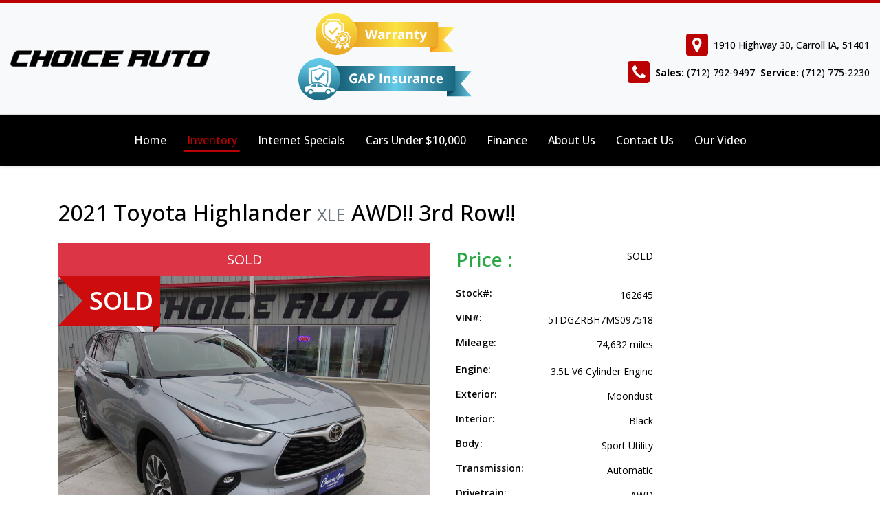

--- FILE ---
content_type: text/html;charset=UTF-8
request_url: https://www.choiceauto.biz/used-2021-toyota-highlander-xle-v5970098.html
body_size: 17987
content:

<!DOCTYPE html>
<html lang="en">
  <head>
    <meta charset="utf-8" />
    <meta name="viewport" content="width=device-width">
    <title>2021 Toyota Highlander XLE - Stock # 162645  - Carroll, IA 51401</title>
    <meta name="Keywords" content="used, pre-owned, car, truck, suvs, vehicles, Choice Auto Armstrong Iowa Northern Iowa 4-wheel drive, auto classifieds, auto dealers, auto sales, auto shopping" />
    <meta name="description" content="2021 Toyota Highlander XLE Stock # 162645 AWD!! 3rd Row!! - Engine: 3.5L V6 Cylinder Engine - Color : Other - Transmission: Automatic" />
    <meta name="verify-v1" content="rbqEgaO+4bKp6kYOLLfFywMq0Kn7tgnDX3Vh0uSIWvA=" />
    <meta name="msvalidate.01" content="FAEA4416AEBAF85C8809E600A5FD2BA6" />
    <meta name="google-site-verification" content="PbOSM__KAyzkAkhhX1bNWP_VFuS6gUo0UHbGxfeFABU" />

    <meta property="og:title" content="2021 Toyota Highlander XLE - Stock # 162645  - Carroll, IA 51401" />
    <meta property="og:description" content="2021 Toyota Highlander XLE Stock # 162645 AWD!! 3rd Row!! - Engine: 3.5L V6 Cylinder Engine - Color : Other - Transmission: Automatic" />
    <meta property="og:type" content="Website" />
    <meta property="og:image" content="https://www.choiceauto.biz/images/logo.png" />
    <meta property="og:site_name" content="Choice Auto" />
    <meta property="og:url" content="https://www.choiceauto.biz/" />
    <meta property="og:locale" content="en_US" />

    <link rel="shortcut icon" href="/images/favicon.ico">
    <!-- Resources -->
    <link rel="stylesheet" href="//stackpath.bootstrapcdn.com/bootstrap/4.3.1/css/bootstrap.min.css" integrity="sha384-ggOyR0iXCbMQv3Xipma34MD+dH/1fQ784/j6cY/iJTQUOhcWr7x9JvoRxT2MZw1T" crossorigin="anonymous">
    <script src="//cdnjs.cloudflare.com/ajax/libs/jquery/2.1.4/jquery.min.js" type="text/javascript"></script>

    <link href="/css-2025/main.css?key=202512201010PM" rel="stylesheet">

    <script>
      (function(i,s,o,g,r,a,m){i['GoogleAnalyticsObject']=r;i[r]=i[r]||function(){
        (i[r].q=i[r].q||[]).push(arguments)},i[r].l=1*new Date();a=s.createElement(o),
        m=s.getElementsByTagName(o)[0];a.async=1;a.src=g;m.parentNode.insertBefore(a,m)
                              })(window,document,'script','//www.google-analytics.com/analytics.js','ga');
      ga('create', 'UA-19627811-1', 'choiceauto.biz');
      ga('send', 'pageview');
    </script>

    <!-- Google tag 4 (gtag.js) -->
    <script async src="https://www.googletagmanager.com/gtag/js?id=G-MJ5KBEMJXR"></script>
    <script>
      window.dataLayer = window.dataLayer || [];
      function gtag(){dataLayer.push(arguments);}
      gtag('js', new Date());

      gtag('config', 'G-MJ5KBEMJXR');
    </script>

    <!--Snowplow Pixel Code-->
    <script>
      ;(function(p,l,o,w,i,n,g){
        if(!p[i]){
          p.GlobalSnowplowNamespace=p.GlobalSnowplowNamespace||[];
          p.GlobalSnowplowNamespace.push(i);
          p[i]=function(){
            (p[i].q=p[i].q||[]).push(arguments)
          };
          p[i].q=p[i].q||[];
          n=l.createElement(o);
          g=l.getElementsByTagName(o)[0];
          n.async=1;
          n.src=w;
          g.parentNode.insertBefore(n,g)
        }
      }(window,document,"script","//d3j1weegxvu8ns.cloudfront.net/t.js","snowplow"));
      window.snowplow('newTracker', 'cgtracker', 'sp.cargurus.com', { 
        appId: '315647', 
        discoverRootDomain: true, 
        forceSecureTracker: true, 
        contexts: { 
          webPage: true, 
          performanceTiming: true 
        } 
      }); 
      window.snowplow('enableActivityTracking', 5, 5); 
      window.snowplow('trackPageView'); 
      window.snowplow('enableLinkClickTracking'); 
    </script>
  
	<link rel="stylesheet" href="https://cdnjs.cloudflare.com/ajax/libs/fancybox/3.5.2/jquery.fancybox.min.css" />
	<script src="https://cdnjs.cloudflare.com/ajax/libs/fancybox/3.5.2/jquery.fancybox.min.js"></script>
	<script language="JavaScript" src="/jScripts/jquery/colorbox-1.4.3/jquery.colorbox-min.js" type="text/javascript" defer="true"></script>
	<link type="text/css" media="screen" rel="stylesheet" href="/jScripts/jquery/colorbox-1.4.3/style5/colorbox.css" />
	<script language="JavaScript">
		$(document).ready(function(){
			jQuery('[data-fancybox]').fancybox({
				loop : true
			});
			jQuery('a[rel="invColorThumbs"]').fancybox({
				loop : true
			});

		});
	</script>

<link rel="canonical" href="https://www.choiceauto.biz/used-2021-toyota-highlander-xle-v5970098.html" />
								<meta property="og:title" content="2021 Toyota Highlander XLE"/>
								<meta property="og:url" content="https://www.choiceauto.biz/used-2021-toyota-highlander-xle-v5970098.html"/>
								<meta property="og:description" content="2021 Toyota Highlander XLE AWD with 74k miles!! 3.5L V6 engine, leather, lane departure, adaptive cruise controls, Bluetooth, heated seats, XM radio, backup camera, dual climate controls, auto high beams, power liftgate, 2nd row bucket seats and 3rd row seating!! Stop in today and check it out!!"/>
							</head>
  <body>


    <!-- Top Red Bar -->
    <div class="top-red-bar"></div>

    <!-- Top Header -->
    <div class="top-header">
      <div class="container-fluid">
        <div class="row align-items-center">
          <div class="col-lg-3 col-md-12 text-center text-lg-left mb-md-3 mb-lg-0">
            <a href="/" class="logo-link">
              <img src="/images-2025/logo.png" alt="Choice Auto" class="logo img-fluid">
            </a>
          </div>
          <div class="col-lg-9 col-md-12">
            <div class="row align-items-center justify-content-between">
              <div class="col-lg-7 col-xl-6 d-none d-md-block text-center header-button">
                <a href="/en/our-video.cfm" class="warranty-link">
                  <img src="/images-2025/badge-warranty.png" class="img-fluid">
                </a>
                <a href="/en/our-video.cfm" class="gap-link">
                  <img src="/images-2025/badge-insurance.png" class="img-fluid">
                </a>
              </div>

              <div class="col-lg-5 col-xl-6 d-none d-lg-block text-center text-lg-right pl-0">
                <a href="/en/map-and-directions.cfm" target="_blank" class="header-link address-link">
                  <i class="fa fa-map-marker"></i>
                  <span>1910 Highway 30, Carroll IA, 51401</span>
                </a>
                <div class="pt-2 d-xl-flex justify-content-end">
                  <a href="tel:+17127929497" class="header-link phone-link">
                    <i class="fa fa-phone"></i> <strong>Sales:</strong>&nbsp;<span>(712) 792-9497</span>
                  </a>

                  <a href="tel:+17127752230" class="header-link phone-link pt-2 pt-xl-0 pl-0 pl-xl-2">                    
                    <strong>Service:</strong>&nbsp;<span>(712) 775-2230</span>
                  </a>
                </div>


              </div>
            </div>
          </div>
        </div>
      </div>
    </div>

    <!-- Navigation -->
    <nav class="navbar navbar-expand-lg navbar-dark sticky-top">
      <div class="container-fluid px-3">
        <a href="/en/map-and-directions.cfm" class="btn btn-primary d-lg-none" style="width: 58px;height: 43px;font-size: 1.75rem;line-height: 1;"><i class="fa fa-map-marker"></i></a>
        <div class="dropdown">

          <button class="btn btn-primary d-lg-none dropdown-toggle phone-button" type="button" data-toggle="dropdown" aria-expanded="false" style="width: 58px;height: 43px;font-size: 1.75rem;line-height: 1;"><i class="fa fa-phone"></i></button>
          <div class="dropdown-menu phone-dropdown">
            <a class="dropdown-item" href="tel:+17127929497">Sales: 712-792-9497 </a>
            <a class="dropdown-item" href="tel:+17127752230">Service: 712-775-2230</a>
          </div>

        </div>
        <button type="button" data-toggle="collapse" data-target="#mainNavBar" class="navbar-toggler btn btn-primary">
          <svg xmlns="http://www.w3.org/2000/svg" width="32" height="32" class="bi" viewBox="0 0 16 16" fill="#fff">
            <path fill-rule="evenodd" d="M2.5 11.5A.5.5 0 0 1 3 11h10a.5.5 0 0 1 0 1H3a.5.5 0 0 1-.5-.5zm0-4A.5.5 0 0 1 3 7h10a.5.5 0 0 1 0 1H3a.5.5 0 0 1-.5-.5zm0-4A.5.5 0 0 1 3 3h10a.5.5 0 0 1 0 1H3a.5.5 0 0 1-.5-.5z"></path>
          </svg>
        </button>        
        
		<div class="collapse navbar-collapse" id="mainNavBar">
			
				<!-- responsive nav -->
				<ul class="navbar-nav">
					
							<li id="ajP565" class="nav-item">
						
							<a href="/" class="nav-link" ><span>Home</span></a>
							
								</li>
							
							<li id="ajP567" class="inMenu nav-item">
						
							<a href="/en/inventory.cfm" class="nav-link" ><span>Inventory</span></a>
							
								</li>
							
							<li id="ajP1239" class="nav-item">
						
							<a href="/en/internet_special.cfm" class="nav-link" ><span>Internet Specials</span></a>
							
								</li>
							
							<li id="ajP6216" class="nav-item">
						
							<a href="/en/car_under_10000.cfm" class="nav-link" ><span>Cars Under $10,000</span></a>
							
								</li>
							
							<li id="ajP568" class="nav-item">
						
							<a href="/en/finance.cfm" class="nav-link" ><span>Finance</span></a>
							
								</li>
							
							<li id="ajP570" class="nav-item">
						
							<a href="/en/about_us.cfm" class="nav-link" ><span>About Us</span></a>
							
								</li>
							
							<li id="ajP569" class="nav-item">
						
							<a href="/en/contact_us.cfm" class="nav-link" ><span>Contact Us</span></a>
							
								</li>
							
							<li id="ajP11785" class="nav-item">
						
							<a href="/en/our-video.cfm" class="nav-link" ><span> Our Video</span></a>
							
								</li>
							
				</ul>
				</div><!-- .nav-collapse -->
			
      </div>
    </nav>

    
    <section>
      <div class="container content">        
        <h1 class="pageTitle">
							<h1 class="heading">2021 Toyota Highlander <small class="text-muted">XLE</small> AWD!! 3rd Row!!</h1>
						</h1>
        
					<div>

		
		<link type="text/css" rel="StyleSheet" href="/css/responsiveDetailPageVersion2.css">

		

	    <div class="vdp1 nCSS">
	      <div class="d-lg-flex justify-content-between align-items-center">
	      
        	<div class="title">
		        
	        </div>

	      </div>
	      <div class="row mb-4">
	      	
	        <div class="col-md-12 col-lg-6">
			


				
					<div class="btn btn-danger btn-block btn-lg btnSold" style="border-radius:0;"><span>SOLD</span></div>
				
  <style type="text/css">
.slick-prev:before,
.slick-next:before {
      color: black;
    }
.slick-next::before {
    content: "\f105";
	font-family: FontAwesome;
}
.slick-prev::before {
    content: "\f104";
	font-family: FontAwesome;
}

.js .slider-single > div:nth-child(1n+2) { display: none }

.js .slider-single.slick-initialized > div:nth-child(1n+2) { display: block }

#page h3 {
	background: #f0f0f0;
	color: #3498db;
	font-size: 2.25rem;
	margin: .5rem;
	padding: 2%;
	position: relative;
	text-align: center;
}
.slider-nav h3::before {
	content: "";
	display: block;
	padding-top: 75%;
}
.slider-nav h3 span {
	position: absolute;
	top: 50%;
	left: 50%;
	transform: translate(-50%, -50%);
}
.slider-nav .slick-slide { cursor: pointer; }

.slick-slide.is-active h3 {
	color: #c00;
	background-color: #fff
}
</style>


<style type="text/css">
.ribbon-2 {
		  --f: 10px; /* control the folded part*/
		  --r: 35px; /* control the ribbon shape */
		  --t: 10px; /* the top offset */

		  position: absolute;
		  inset: var(--t) calc(-1*var(--f)) auto auto;
		  padding: 0 10px var(--f) calc(10px + var(--r));
		  clip-path:
		    polygon(0 0,100% 0,100% calc(100% - var(--f)),calc(100% - var(--f)) 100%,
		      calc(100% - var(--f)) calc(100% - var(--f)),0 calc(100% - var(--f)),
		      var(--r) calc(50% - var(--f)/2));
		  background: #CD0D0D;
		  box-shadow: 0 calc(-1*var(--f)) 0 inset #0005;
			color: #fff;
		font-weight: 600;
		text-transform: uppercase;
		line-height: 2;
		font-size: 36px;
		z-index:1000;
		}
		.ribbon-green {
			 background: #16a085;
		     box-shadow: 0 calc(-1*var(--f)) 0 inset #0005;
		}
		.ribbon-blue {
			 background: #3498db;
			 box-shadow: 0 calc(-1*var(--f)) 0 inset #0005;
		}
@media only screen and (max-width: 600px) {
 .ribbon-2 {
   font-size: 1rem;
  }
}
</style>



     <div id="page "  >

		<div class="imageCard column small-11 small-centered 2" style="position:relative;">
				
						<div class="ribbon-2">SOLD</div>
					
			<div class="slider slider-single ">
			
				<div class="image">
					<a style="cursor:pointer"  href="https://images.autojini.net/AJC/50010/vehicles/5283430C-A1F6-99DD-5799519C3689DB79_x.jpg" data-fancybox="gallery"  rel="invThumbs" title="">
					<img style="width:100%;" fetchpriority="high"
													src="https://images.autojini.net/AJC/50010/vehicles/5283430C-A1F6-99DD-5799519C3689DB79_x.jpg/Strip/Resize?Resize:geometry=100%&set:Quality=80"
												  slide-num="1" alt="2021 Toyota Highlander  - Choice Auto" />
					</a>

				</div>
			
			</div>
			

			
			
			<div class="slider slider-nav">
				
						<div><img class="slider-thumbs" style="width:100%;padding: 5px;"
											
											loading="lazy"
											src="https://images.autojini.net/AJC/50010/vehicles/5283430C-A1F6-99DD-5799519C3689DB79_x.jpg/Strip/Resize?Resize:geometry=450&set:Quality=80"
											

											 slide-num="1" alt="2021 Toyota Highlander  - Choice Auto" /></div>
				
			</div>
			
		</div>
	</div>

<script type="text/javascript">

/*! lozad.js - v1.14.0 - 2019-10-19
* https://github.com/ApoorvSaxena/lozad.js
* Copyright (c) 2019 Apoorv Saxena; Licensed MIT */
!function(t,e){"object"==typeof exports&&"undefined"!=typeof module?module.exports=e():"function"==typeof define&&define.amd?define(e):(t=t||self).lozad=e()}(this,function(){"use strict";
/**
   * Detect IE browser
   * @const {boolean}
   * @private
   */var d="undefined"!=typeof document&&document.documentMode,c={rootMargin:"0px",threshold:0,load:function(t){if("picture"===t.nodeName.toLowerCase()){var e=document.createElement("img");d&&t.getAttribute("data-iesrc")&&(e.src=t.getAttribute("data-iesrc")),t.getAttribute("data-alt")&&(e.alt=t.getAttribute("data-alt")),t.append(e)}if("video"===t.nodeName.toLowerCase()&&!t.getAttribute("data-src")&&t.children){for(var r=t.children,a=void 0,o=0;o<=r.length-1;o++)(a=r[o].getAttribute("data-src"))&&(r[o].src=a);t.load()}if(t.getAttribute("data-src")&&(t.src=t.getAttribute("data-src")),t.getAttribute("data-srcset")&&t.setAttribute("srcset",t.getAttribute("data-srcset")),t.getAttribute("data-background-image"))t.style.backgroundImage="url('"+t.getAttribute("data-background-image").split(",").join("'),url('")+"')";else if(t.getAttribute("data-background-image-set")){var i=t.getAttribute("data-background-image-set").split(","),n=i[0].substr(0,i[0].indexOf(" "))||i[0];// Substring before ... 1x
n=-1===n.indexOf("url(")?"url("+n+")":n,1===i.length?t.style.backgroundImage=n:t.setAttribute("style",(t.getAttribute("style")||"")+"background-image: "+n+"; background-image: -webkit-image-set("+i+"); background-image: image-set("+i+")")}t.getAttribute("data-toggle-class")&&t.classList.toggle(t.getAttribute("data-toggle-class"))},loaded:function(){}};function l(t){t.setAttribute("data-loaded",!0)}var b=function(t){return"true"===t.getAttribute("data-loaded")};return function(){var r,a,o=0<arguments.length&&void 0!==arguments[0]?arguments[0]:".lozad",t=1<arguments.length&&void 0!==arguments[1]?arguments[1]:{},e=Object.assign({},c,t),i=e.root,n=e.rootMargin,d=e.threshold,u=e.load,s=e.loaded,g=void 0;return"undefined"!=typeof window&&window.IntersectionObserver&&(g=new IntersectionObserver((r=u,a=s,function(t,e){t.forEach(function(t){(0<t.intersectionRatio||t.isIntersecting)&&(e.unobserve(t.target),b(t.target)||(r(t.target),l(t.target),a(t.target)))})}),{root:i,rootMargin:n,threshold:d})),{observe:function(){for(var t=function(t){var e=1<arguments.length&&void 0!==arguments[1]?arguments[1]:document;return t instanceof Element?[t]:t instanceof NodeList?t:e.querySelectorAll(t)}(o,i),e=0;e<t.length;e++)b(t[e])||(g?g.observe(t[e]):(u(t[e]),l(t[e]),s(t[e])))},triggerLoad:function(t){b(t)||(u(t),l(t),s(t))},observer:g}}});

const inventoryImages = document.querySelectorAll("[data-src]");
const observerInventoryImages = lozad(inventoryImages); // passing a `NodeList` (e.g. `document.querySelectorAll()`) is also valid
observerInventoryImages.observe();


 jQuery(document).on('ready', function() {
 	window.setTimeout(function() {
	      jQuery('.slider-single').slick({
	      		
				autoplay:true,
				

    			autoplaySpeed: 4500,
			 	slidesToShow: 1,
			 	slidesToScroll: 1,
			 	arrows: true,
			 	fade: false,
			 	adaptiveHeight: true,
			 	infinite: true,
			 	useCSS: false,
				useTransform: false,
			 	speed: 400
			 });

			 jQuery('.slider-nav')
			 	.on('init', function(event, slick) {
			 		jQuery('.slider-nav .slick-slide.slick-current').addClass('is-active');
			 	})
			 	.slick({
			 		slidesToShow: 5,
			 		slidesToScroll: 5,
			 		dots: false,
			 		focusOnSelect: false,
			 		infinite: false,
			 		responsive: [{
			 			breakpoint: 1024,
			 			settings: {
			 				slidesToShow: 4,
			 				slidesToScroll: 4,
			 			}
			 		}, {
			 			breakpoint: 640,
			 			settings: {
			 				slidesToShow: 3,
			 				slidesToScroll: 3,
						}
			 		}, {
			 			breakpoint: 420,
			 			settings: {
			 				slidesToShow: 3,
			 				slidesToScroll: 3,
					}
			 		}]
			 	});

			 jQuery('.slider-single').on('afterChange', function(event, slick, currentSlide) {
			 	jQuery('.slider-nav').slick('slickGoTo', currentSlide);
			 	var currrentNavSlideElem = '.slider-nav .slick-slide[data-slick-index="' + currentSlide + '"]';
			 	jQuery('.slider-nav .slick-slide.is-active').removeClass('is-active');
			 	jQuery(currrentNavSlideElem).addClass('is-active');
			 });

			 jQuery('.slider-nav').on('click', '.slick-slide', function(event) {
			 	event.preventDefault();
			 	var goToSingleSlide = jQuery(this).data('slick-index');

			 	jQuery('.slider-single').slick('slickGoTo', goToSingleSlide);
			 });
 		}, 500);
    });
</script>


			  <!-- Location -->
			  
	        </div>
					<div class="mt-2 mt-lg-0 col-lg-6 detailsAreaBg">
						<div class="row">
			        <div class="col-md-6 col-lg-7">
								
				        <div class="price p-2 d-flex justify-content-between lh-condensed">
									
									
										<style>
											.LogosAreaCarfax {
											    display: none;
											}
										</style>
									
										<h3>Price : </h3>
									
		<div class="price-col fod " itemprop="offers" itemscope="" itemtype="http://schema.org/Offer">
			
			
				<span class="sold-text text-uppercase">Sold</span>
			

		</div>
	

<script>
	jQuery(function(){
		jQuery('.paymentPopover').popover({html:true, trigger:'hover'});
	});
</script>

				        </div>
								
								
								
	<style type="text/css">
		.box-dataPoints li.justify-content-between>span {
			text-align:right;
		}
	</style>
<ul class="list-group box-dataPoints">
	
		 <li class="list-group-item p-2 d-flex justify-content-between lh-condensed">
		 <h6 class="my-0">Stock#:</h6>
		  <span>162645</span>
		 </li>
	
		<li class="list-group-item p-2 d-flex justify-content-between lh-condensed">
			<h6 class="my-0">VIN#:</h6>
			<span>5TDGZRBH7MS097518</span>
		</li>
	
			<li class="list-group-item p-2 d-flex justify-content-between lh-condensed">
				<h6>Mileage:</h6>
				<span>
					74,632 
						miles
					
				</span>
			</li>
		
	<li class="list-group-item p-2 d-flex justify-content-between lh-condensed">
		<h6 class="my-0">Engine:</h6>
		<span>3.5L V6 Cylinder Engine</span>
	</li>
	
		<li class="list-group-item p-2 d-flex justify-content-between lh-condensed">
			<h6 class="my-0">Exterior:</h6>
			<span>
				Moondust



			</span>
		</li>
		
		<li class="list-group-item p-2 d-flex justify-content-between lh-condensed">
			<h6 class="my-0">Interior:</h6>
			<span>Black               </span>
		</li>
		
	<li class="list-group-item p-2 d-flex justify-content-between lh-condensed">
		<h6 class="my-0">Body:</h6>
		<span>Sport Utility</span>
	</li>
	
		<li class="list-group-item p-2 d-flex justify-content-between lh-condensed">
			<h6 class="my-0">Transmission:</h6>
			<span>Automatic</span>
		</li>
		
	<li class="list-group-item p-2 d-flex justify-content-between lh-condensed">
		<h6 class="my-0">Drivetrain:</h6>
		<span>AWD</span>
	</li>
	
	<li class="list-group-item p-2 d-flex justify-content-between lh-condensed">
		<h6 class="my-0">City MPG:</h6>
		<span>20</span>
	</li>
	
	<li class="list-group-item p-2 d-flex justify-content-between lh-condensed">
		<h6 class="my-0">Highway MPG:</h6>
		<span>27</span>
	</li>
	




</ul>

								
			        </div>
			        <div class="mt-2 mt-lg-0 col-md-6 col-lg-5">
			          
			          <div class="card box-buttons">
			            <div class="card-body">
			              <div class="row">
			                <div class="col">
												<div class="modal" id="bootstrapToolsModal" tabindex="-1" role="dialog" aria-labelledby="bootstrapModalLabel" style="display:none;z-index:10000;">
	<div class="modal-dialog modal-lg" role="document">
		<div class="modal-content">
		<div class="modal-header">
			<h6 class="modal-title"></h6>
          <button type="button" class="close" data-dismiss="modal" aria-label="Close">
            <span aria-hidden="true">&times;</span>
          </button>
        </div>
			<div class="modal-body">
			</div>
		</div>
	</div>
</div>


<div class="modal" id="bootstrapPopupModal" tabindex="-1" role="dialog" aria-labelledby="bootstrapPopupModalLabel" style="display:none;z-index:10000;">
	<div class="modal-dialog" role="document">
		<div class="modal-content">
			
			<div class="modal-body">
			</div>
		</div>
	</div>
</div>
<style>
/* Absolute Center Spinner */
.loading {
  position: fixed;
  z-index: 999;
  height: 2em;
  width: 2em;
  overflow: visible;
  margin: auto;
  top: 0;
  left: 0;
  bottom: 0;
  right: 0;
}

/* Transparent Overlay */
.loading:before {
  content: '';
  display: block;
  position: fixed;
  top: 0;
  left: 0;
  width: 100%;
  height: 100%;
  background-color: rgba(0,0,0,0.3);
}

/* :not(:required) hides these rules from IE9 and below */
.loading:not(:required) {
  /* hide "loading..." text */
  font: 0/0 a;
  color: transparent;
  text-shadow: none;
  background-color: transparent;
  border: 0;
}

.loading:not(:required):after {
  content: '';
  display: block;
  font-size: 10px;
  width: 1em;
  height: 1em;
  margin-top: -0.5em;
  -webkit-animation: spinner 1500ms infinite linear;
  -moz-animation: spinner 1500ms infinite linear;
  -ms-animation: spinner 1500ms infinite linear;
  -o-animation: spinner 1500ms infinite linear;
  animation: spinner 1500ms infinite linear;
  border-radius: 0.5em;
  -webkit-box-shadow: rgba(0, 0, 0, 0.75) 1.5em 0 0 0, rgba(0, 0, 0, 0.75) 1.1em 1.1em 0 0, rgba(0, 0, 0, 0.75) 0 1.5em 0 0, rgba(0, 0, 0, 0.75) -1.1em 1.1em 0 0, rgba(0, 0, 0, 0.5) -1.5em 0 0 0, rgba(0, 0, 0, 0.5) -1.1em -1.1em 0 0, rgba(0, 0, 0, 0.75) 0 -1.5em 0 0, rgba(0, 0, 0, 0.75) 1.1em -1.1em 0 0;
  box-shadow: rgba(0, 0, 0, 0.75) 1.5em 0 0 0, rgba(0, 0, 0, 0.75) 1.1em 1.1em 0 0, rgba(0, 0, 0, 0.75) 0 1.5em 0 0, rgba(0, 0, 0, 0.75) -1.1em 1.1em 0 0, rgba(0, 0, 0, 0.75) -1.5em 0 0 0, rgba(0, 0, 0, 0.75) -1.1em -1.1em 0 0, rgba(0, 0, 0, 0.75) 0 -1.5em 0 0, rgba(0, 0, 0, 0.75) 1.1em -1.1em 0 0;
}

/* Animation */

@-webkit-keyframes spinner {
  0% {
    -webkit-transform: rotate(0deg);
    -moz-transform: rotate(0deg);
    -ms-transform: rotate(0deg);
    -o-transform: rotate(0deg);
    transform: rotate(0deg);
  }
  100% {
    -webkit-transform: rotate(360deg);
    -moz-transform: rotate(360deg);
    -ms-transform: rotate(360deg);
    -o-transform: rotate(360deg);
    transform: rotate(360deg);
  }
}
@-moz-keyframes spinner {
  0% {
    -webkit-transform: rotate(0deg);
    -moz-transform: rotate(0deg);
    -ms-transform: rotate(0deg);
    -o-transform: rotate(0deg);
    transform: rotate(0deg);
  }
  100% {
    -webkit-transform: rotate(360deg);
    -moz-transform: rotate(360deg);
    -ms-transform: rotate(360deg);
    -o-transform: rotate(360deg);
    transform: rotate(360deg);
  }
}
@-o-keyframes spinner {
  0% {
    -webkit-transform: rotate(0deg);
    -moz-transform: rotate(0deg);
    -ms-transform: rotate(0deg);
    -o-transform: rotate(0deg);
    transform: rotate(0deg);
  }
  100% {
    -webkit-transform: rotate(360deg);
    -moz-transform: rotate(360deg);
    -ms-transform: rotate(360deg);
    -o-transform: rotate(360deg);
    transform: rotate(360deg);
  }
}
@keyframes spinner {
  0% {
    -webkit-transform: rotate(0deg);
    -moz-transform: rotate(0deg);
    -ms-transform: rotate(0deg);
    -o-transform: rotate(0deg);
    transform: rotate(0deg);
  }
  100% {
    -webkit-transform: rotate(360deg);
    -moz-transform: rotate(360deg);
    -ms-transform: rotate(360deg);
    -o-transform: rotate(360deg);
    transform: rotate(360deg);
  }
}
</style>
<div id="ajaxLoaderDiv" style="display:none;">
    
	<div class="loading">Loading&#8230;</div>
</div>
<script src="https://challenges.cloudflare.com/turnstile/v0/api.js" async defer></script>
<style type="text/css">
	#ajaxLoaderDiv {
	    position:fixed;
	    top:0;
	    left:0;
	    bottom:0;
	    right:0;
	    width:100%;
	    height:100%;
	    z-index:999999999;
	    background-color:#E5E5E5;
	    opacity: .8;
	 }

	.ajax-loader {
	    position: relative;
	    left: 50%;
	    top: 50%;
	    margin-left: -32px; /* -1 * image width / 2 */
	    margin-top: -32px;  /* -1 * image height / 2 */
	    display: block;
	}
	.ui-front {
	    z-index:1000000 !important; /* The default is 100. !important overrides the default. */
	}
	p.error {color:red;}
</style>

<script type="text/javascript">
	jQuery(function() {
		jQuery('div.vdpCTATop').find('a').on('click', function(){
			if (typeof(ga) != "undefined") {
				ga('send', 'event', {
			    eventCategory: 'VDP CTA',
			    eventAction: 'click',
			    eventLabel: jQuery(this).text(),
			    transport: 'beacon'

			  });
			}
		});
	});

	function ToolsClass(paramFormURL,requestType,requestFriendlyName,fuseaction,dialogID,dialogLabel) {
		this.formURL = paramFormURL;
		this.requestType = requestType;
		this.requestFriendlyName = requestFriendlyName;
		this.fuseaction = fuseaction;
		this.dialogID = dialogID;
		this.dialogLabel = dialogLabel;
	}
	ToolsClass.prototype.showForm = function() {
		jQuery('#bootstrapToolsModal .modal-title').html(this.requestFriendlyName);

		jQuery('#'+this.dialogLabel).html(this.requestFriendlyName);
		sendAjaxRequest(this.formURL,'',true,this.dialogID);

		//Show Dialog
		//callback.call(this);
	}
	function sendAjaxRequest(url,data,isForm,dialogID) {
	    jQuery('#ajaxLoaderDiv').show();
	    isForm?jQuery('#'+dialogID+' #btnSave').show():jQuery('#'+dialogID+' #btnSave').hide();
	    jQuery.ajax({
	    	url:url,
	    	type:'POST',
	    	data: data,
	    	success: function(returnedData) {
	    		jQuery('#'+dialogID+' .modal-body').empty();
	    		jQuery('#'+dialogID+' .modal-body').html(returnedData);
	    		showDialog(dialogID);
	    	},
	    	error: function(request, status, error) {
	    		console.log(request);
	    		console.log(status);
	    		console.log(error);
	    	}
	    });

	}
	function showDialog(dialogID) {
		jQuery('#'+dialogID).modal('show');
		jQuery('#ajaxLoaderDiv').hide();
		jQuery('body').trigger('inventoryToolDialogShown');
		console.log('Show Dialog called', dialogID);
		
			 if (window.turnstile) {
		        // If Turnstile script is already loaded
		        // You might need to clear the container and re-render
		        turnstileContainer = jQuery('div.cf-turnstile').get(0);
		        turnstileContainer.innerHTML = ''; // Clear previous widget
		        window.turnstile.render(turnstileContainer, {
		            sitekey: '',
		            callback: function(token) {
		                console.log('Turnstile token:', token);
		            }
		        });
			 }
		
	}

	function validateBSForm(elem) {
		var jQFormElem = jQuery(elem).parents().find('.modal-content .modal-body form:visible');
		var validated = true;
		jQFormElem.find('p.error').remove();
		jQFormElem.find(':input:visible[required="required"]').each(function() {
			jQuery(this).css('border-color','');
			if (!this.validity.valid) {
				validated = false;
				jQuery(this).css('border-color','red').focus().after('<p class="error">' + jQuery(this).attr("emsg") + '</p>');
				return false;
			}
		});

		if (validated) submitForm(jQFormElem);
	}
	function validateBSFormFrmElm(formElm) {
		var jQFormElem = jQuery(formElm);
		var validated = true;
		jQFormElem.find('p.error').remove();
		jQFormElem.find(':input:visible[required="required"]').each(function() {
			jQuery(this).css('border-color','');
			if (!this.validity.valid) {
				validated = false;
				jQuery(this).css('border-color','red').focus().after('<p class="error">' + jQuery(this).attr("emsg") + '</p>');
				return false;
			}
		});

		if (validated) submitForm(jQFormElem);
	}
	function submitForm(form) {
		var jQElem = jQuery(form);
		submitFormOrShowErr('',jQElem);
	}

	function submitFormOrShowErr(title,form) {
		//Submit Form

		if (jQuery(form).find('input[name=ajExtCall]').length == 0 ) {
			var fuseaction = 'inventoryTools';
			var sendRequestURL = '/cms.cfm?ajExtCall='+fuseaction;
		} else {
			var sendRequestURL = '/cms.cfm';
		}

		var formData = form.serialize();
		sendAjaxRequest(sendRequestURL,formData,false,'bootstrapToolsModal');

		if (jQuery(form).find('input[name=fuseaction]').length && jQuery(form).find('input[name=fuseaction]').val() == 'sendRequestNewInventoryOffers') {
			jQuery('#bootstrapPopupModal').modal('hide');
		}
	}

	function openCheckAvailability(url,title) {
		title = typeof title !== 'undefined' ? title : "Check Availability";
		var RMIObj = new ToolsClass(url,'CheckAvailability',title,'inventoryTools','bootstrapToolsModal','bootstrapModalLabel');
		RMIObj.showForm();
	}

	function openRequestMoreInfo(url,title) {
		title = typeof title !== 'undefined' ? title : "Request More Info";
		var RMIObj = new ToolsClass(url,'RequestMoreInfo',title,'inventoryTools','bootstrapToolsModal','bootstrapModalLabel');
		RMIObj.showForm();
	}

	function openScheduleTestDrive(url,title) {
		var STDObj = new ToolsClass(url,'ScheduleTestDrive','Schedule Test Drive','inventoryTools','bootstrapToolsModal','bootstrapModalLabel');
		STDObj.showForm();
	}
	function openSendToMobile(url,title) {
		var STDObj = new ToolsClass(url,'sendToMobile','Send To Mobile','inventoryTools','bootstrapToolsModal','bootstrapModalLabel');
		STDObj.showForm();
	}
	function openSendMeBestPrice(url,title) {
		var SMBPObj = new ToolsClass(url,'SendMeBestPrice','Send Me Best Price','inventoryTools','bootstrapToolsModal','bootstrapModalLabel');
		SMBPObj.showForm();
	}

	function openEmailFriendDialogNew(url,title) {
		var EFObj = new ToolsClass(url,'EmailInventoryToFriend','Email Inventory to Friend','sendEmailInventoryToFriendRequest','bootstrapToolsModal','bootstrapModalLabel');
		EFObj.showForm();
	}

	function openInfoPopups(url,title) {
		var EFObj = new ToolsClass(url,'Vehicle Info','Vehicle Info','vehicleInfo','bootstrapPopupModal','bootstrapPopupModalLabel');
		EFObj.showForm();
	}

	function openSeeLivePopup(url,title) {
		jQuery('#bootstrapPopupModal').modal('hide');
		var EFObj = new ToolsClass(url,'See Live','See Live','seeLive','bootstrapPopupModal','bootstrapPopupModalLabel');
		EFObj.showForm();
	}
</script>

												
			                </div>
			              </div>
			            </div>
			          </div>
			          
			        </div>
						</div>

						
						<div class="call-now-txt my-3">
							
								<div><b>Interested?</b> Contact a representative at:</div>
								<div>Phone: <a href="tel:1-(712) 792-9497">(712) 792-9497</a></div>
							
						</div>
						
						
						<div class="row mt-4 box-calculator">
					        
			      		</div>
				      
					  

					</div>
	      		</div>
			</div>

	      
	      
					<div class="row descHolder">
						<div class="col ">
						<h4 data-target=".descriptionArea">Description</h4>
							<div class="descriptionArea">
								2021 Toyota Highlander XLE AWD with 74k miles!! 3.5L V6 engine, leather, lane departure, adaptive cruise controls, Bluetooth, heated seats, XM radio, backup camera, dual climate controls, auto high beams, power liftgate, 2nd row bucket seats and 3rd row seating!! Stop in today and check it out!! <P>
							</div>
		       			 </div>
		      		</div>
				
<div class="row mb-4 vinFeatures">
	<div class="col">
	
	
	<div class="installedFeaturesData">

		
					<h4 data-target=".f4-holder">Standard Equipment <span class="normalText">at time of original manufacture release.</span></h4>
					<div class="dataRow card-columns f4-holder">

						
						<div class="column card">
							<div class="card-body p-2">
								<h5>Convenience & Comfort </h5>
								<ul>
								
									<li>A/C</li>
								
									<li>Adjustable Steering Wheel</li>
								
									<li>Auto-Dimming Rearview Mirror</li>
								
									<li>Automatic Headlights</li>
								
									<li>Back-Up Camera</li>
								
									<li>Climate Control</li>
								
									<li>Cruise Control</li>
								
									<li>Driver Illuminated Vanity Mirror</li>
								
									<li>Driver Vanity Mirror</li>
								
									<li>Engine Immobilizer</li>
								
									<li>Fog Lamps</li>
								
									<li>Heated Mirrors</li>
								
									<li>Intermittent Wipers</li>
								
									<li>Keyless Entry</li>
								
									<li>Keyless Start</li>
								
									<li>Leather Steering Wheel</li>
								
									<li>Multi-Zone A/C</li>
								
									<li>Passenger Illuminated Visor Mirror</li>
								
									<li>Passenger Vanity Mirror</li>
								
									<li>Power Door Locks</li>
								
									<li>Power Liftgate</li>
								
									<li>Power Mirror(s)</li>
								
									<li>Power Steering</li>
								
									<li>Power Windows</li>
								
									<li>Privacy Glass</li>
								
									<li>Rear A/C</li>
								
									<li>Rear Defrost</li>
								
									<li>Remote Engine Start</li>
								
									<li>Remote Trunk Release</li>
								
									<li>Security System</li>
								
									<li>Steering Wheel Audio Controls</li>
								
									<li>Sun/Moon Roof</li>
								
									<li>Sun/Moonroof</li>
								
									<li>Telematics</li>
								
									<li>Trip Computer</li>
								
									<li>Universal Garage Door Opener</li>
								
									<li>Variable Speed Intermittent Wipers</li>
								

								</ul>
							</div>
						</div>
						
						<div class="column card">
							<div class="card-body p-2">
								<h5>Drivetrain & Engine </h5>
								<ul>
								
									<li>All Wheel Drive</li>
								
									<li>Gasoline Fuel</li>
								
									<li>Transmission w/Dual Shift Mode</li>
								

								</ul>
							</div>
						</div>
						
						<div class="column card">
							<div class="card-body p-2">
								<h5>Entertainment </h5>
								<ul>
								
									<li>AM/FM Stereo</li>
								
									<li>Auxiliary Audio Input</li>
								
									<li>HD Radio</li>
								
									<li>MP3 Player</li>
								
									<li>Satellite Radio</li>
								
									<li>WiFi Hotspot</li>
								

								</ul>
							</div>
						</div>
						
						<div class="column card">
							<div class="card-body p-2">
								<h5>Safety </h5>
								<ul>
								
									<li>4-Wheel Disc Brakes</li>
								
									<li>ABS</li>
								
									<li>Blind Spot Monitor</li>
								
									<li>Brake Assist</li>
								
									<li>Child Safety Locks</li>
								
									<li>Cross-Traffic Alert</li>
								
									<li>Daytime Running Lights</li>
								
									<li>Driver Air Bag</li>
								
									<li>Front Head Air Bag</li>
								
									<li>Front Side Air Bag</li>
								
									<li>Integrated Turn Signal Mirrors</li>
								
									<li>Knee Air Bag</li>
								
									<li>Lane Departure Warning</li>
								
									<li>Lane Keeping Assist</li>
								
									<li>Passenger Air Bag</li>
								
									<li>Passenger Air Bag Sensor</li>
								
									<li>Rear Head Air Bag</li>
								
									<li>Stability Control</li>
								
									<li>Traction Control</li>
								

								</ul>
							</div>
						</div>
						
						<div class="column card">
							<div class="card-body p-2">
								<h5>Seat & Trim </h5>
								<ul>
								
									<li>3rd Row Seat</li>
								
									<li>Bucket Seats</li>
								
									<li>Driver Adjustable Lumbar</li>
								
									<li>Heated Front Seat(s)</li>
								
									<li>Power Driver Seat</li>
								
									<li>Power Passenger Seat</li>
								
									<li>Premium Synthetic Seats</li>
								

								</ul>
							</div>
						</div>
						
						<div class="column card">
							<div class="card-body p-2">
								<h5>Tires & Wheels </h5>
								<ul>
								
									<li>Aluminum Wheels</li>
								
									<li>Temporary Spare Tire</li>
								
									<li>Tire Pressure Monitor</li>
								

								</ul>
							</div>
						</div>
						
						<div class="column card">
							<div class="card-body p-2">
								<h5>Value Added Features </h5>
								<ul>
								
									<li>Bluetooth Connection</li>
								

								</ul>
							</div>
						</div>
						
					</div>
				
			<h4 data-target=".f5-holder">Featured Equipment <span class="normalText">below have been confirmed on vehicle today. Additional equipment not listed may still be available.</span></h4>
			
			<div class="f5-holder">
				<h5>Installed Features</h5>
				<div class="dataRow card-deck">
					<div class="card column" style="">
						<div class="card-body p-2">
						<ul>
							
								<li>150 Amp Alternator</li>
								
								<li>1565# Maximum Payload</li>
								
								<li>17.9 Gal. Fuel Tank</li>
								
								<li>2 12V DC Power Outlets</li>
								
								<li>2 LCD Monitors In The Front</li>
								
								<li>2 Seatback Storage Pockets</li>
								
								<li>3.003 Axle Ratio</li>
								
								<li>4-Wheel Disc Brakes w/4-Wheel ABS, Front Vented Discs, Brake Assist, Hill Descent Control, Hill Hold Control and Electric Parking Brake</li>
								
								<li>8-Way Driver Seat</li>
								
								<li>Air Filtration</li>
								
								<li>Airbag Occupancy Sensor</li>
								
								<li>Analog Appearance</li>
								
								<li>Auto On/Off Projector Beam Led Low/High Beam Auto High-Beam Daytime Running Lights Preference Setting Headlamps w/Delay-Off</li>
								
								<li>Automatic Full-Time All-Wheel</li>
								
								<li>Back-Up Camera w/Washer</li>
								
								<li>Black Grille w/Metal-Look Surround</li>
								
								<li>Black Wheel Well Trim</li>
								
								<li>Blind Spot Monitor (BSM) Blind Spot</li>
								
								<li>Body-Colored Door Handles</li>
								
								<li>Body-Colored Front Bumper w/Black Rub Strip/Fascia Accent</li>
								
								<li>Body-Colored Power Heated Side Mirrors w/Manual Folding and Turn Signal Indicator</li>
								
								<li>Body-Colored Rear Bumper w/Black Rub Strip/Fascia Accent</li>
								
								<li>Cargo Area Concealed Storage</li>
								
								<li>Cargo Space Lights</li>
								
								<li>Carpet Floor Trim</li>
								
								<li>Chrome Side Windows Trim</li>
								
								<li>Clearcoat Paint</li>
								
								<li>Collision Mitigation-Front</li>
								
								<li>Compact Spare Tire Stored Underbody w/Crankdown</li>
								
								<li>Cruise Control w/Steering Wheel Controls</li>
								
								<li>Curtain 1st, 2nd And 3rd Row Airbags</li>
								
								<li>Day-Night Auto-Dimming Rearview Mirror</li>
								
								<li>Deep Tinted Glass</li>
								
								<li>Delayed Accessory Power</li>
								
								<li>Distance Pacing</li>
								
									</ul>
									</div>
								</div>
								<div class="card column"  style="">
									<div class="card-body p-2">
									<ul>
								
								<li>Driver And Passenger Visor Vanity Mirrors w/Driver And Passenger Illumination, Driver And Passenger Auxiliary Mirror</li>
								
								<li>Driver Foot Rest</li>
								
								<li>Driver Information Center</li>
								
								<li>Driver Knee Airbag and Passenger Cushion Front Airbag</li>
								
								<li>Driver Monitoring-Alert</li>
								
								<li>Dual Stage Driver And Passenger Front Airbags</li>
								
								<li>Dual Stage Driver And Passenger Seat-Mounted Side Airbags</li>
								
								<li>Electric Power-Assist Speed-Sensing Steering</li>
								
								<li>Engine Auto Stop-Start Feature</li>
								
								<li>Engine Oil Cooler</li>
								
								<li>Engine: 3.5L V6 DOHC -inc: 24-valve D-4S injection Atkinson cycle-capable w/Dual Variable Valve Timing w/Intelligence (Dual VVT-i) and stop and start engine system</li>
								
								<li>Evasion Assist</li>
								
								<li>Express Open/Close Sliding And Tilting Glass 1st Row Sunroof w/Sunshade</li>
								
								<li>Fade-To-Off Interior Lighting</li>
								
								<li>Fixed Rear Window w/Fixed Interval Wiper and Defroster</li>
								
								<li>Front And Rear Anti-Roll Bars</li>
								
								<li>Front And Rear Map Lights</li>
								
								<li>Front Center Armrest and Rear Seat Mounted Armrest</li>
								
								<li>Front Cupholder</li>
								
								<li>Front Fog Lamps</li>
								
								<li>Front License Plate Bracket</li>
								
								<li>Full Carpet Floor Covering</li>
								
								<li>Full Cloth Headliner</li>
								
								<li>Full Floor Console w/Covered Storage, Mini Overhead Console w/Storage, Conversation Mirror and 2 12V DC Power Outlets</li>
								
								<li>Fully Galvanized Steel Panels</li>
								
								<li>Gas-Pressurized Shock Absorbers</li>
								
								<li>GVWR: 5,935 lbs</li>
								
								<li>Headlights-Automatic Highbeams</li>
								
								<li>HomeLink Garage Door Transmitter</li>
								
								<li>HVAC -inc: Underseat Ducts and Headliner/Pillar Ducts</li>
								
								<li>Immobilizer</li>
								
								<li>Instrument Panel Bin, Driver / Passenger And Rear Door Bins</li>
								
								<li>Interior Trim -inc: Leatherette/Metal-Look Instrument Panel Insert, Metal-Look Door Panel Insert, Metal-Look Console Insert and Chrome/Metal-Look Interior Accents</li>
								
								<li>Lane Tracing Assist (LTA)</li>
								
								<li>Leather/Metal-Look Gear Shifter Material</li>
								
									</ul>
									</div>
								</div>
								<div class="card column"  style="">
									<div class="card-body p-2">
									<ul>
								
								<li>Leather/Piano Black Steering Wheel</li>
								
								<li>Leatherette Door Trim Insert</li>
								
								<li>LED Brakelights</li>
								
								<li>Lip Spoiler</li>
								
								<li>Locking Glove Box</li>
								
								<li>Manual Adjustable Front Head Restraints and Manual Adjustable Rear Head Restraints</li>
								
								<li>Manual Tilt/Telescoping Steering Column</li>
								
								<li>Multi-Link Rear Suspension w/Coil Springs</li>
								
								<li>Outboard Front Lap And Shoulder Safety Belts -inc: Height Adjusters and Pretensioners</li>
								
								<li>Outside Temp Gauge</li>
								
								<li>Perimeter Alarm</li>
								
								<li>Perimeter/Approach Lights</li>
								
								<li>Permanent Locking Hubs</li>
								
								<li>Pre-Collision System (PCS) and Rear Cross-Traffic Alert (RCTA)</li>
								
								<li>Radio w/Seek-Scan, Clock, Speed Compensated Volume Control and Steering Wheel Controls</li>
								
								<li>Rear Child Safety Locks</li>
								
								<li>Rear Cupholder</li>
								
								<li>Roof Rack Rails Only</li>
								
								<li>Side Impact Beams</li>
								
								<li>Single Stainless Steel Exhaust</li>
								
								<li>Splash Guards</li>
								
								<li>Steel Spare Wheel</li>
								
								<li>Strut Front Suspension w/Coil Springs</li>
								
								<li>Tire Specific Low Tire Pressure Warning</li>
								
								<li>Tires: P235/65R18</li>
								
								<li>Towing Equipment -inc: Trailer Sway Control</li>
								
								<li>Transmission w/Oil Cooler</li>
								
								<li>Transmission: Direct-Shift 8-Speed Automatic -inc: Electronically controlled</li>
								
								<li>Trunk/Hatch Auto-Latch</li>
								
								<li>Variable Intermittent Wipers w/Heated Wiper Park</li>
								
								<li>Wheels: 18" Machined Alloy</li>
								
								<li>Window Grid Diversity Antenna</li>
								
						</ul>
					</div>
				</div>
				</div>
			</div>
		
	</div>
</div>
</div>




<style>
@media (max-width: 776.98px) {
	.card-columns .card {
    display: block;
    width: 100%;
	}
	.card-columns {
    -webkit-column-count: 1;
    -moz-column-count: 1;
    column-count: 1;
    orphans: 1;
    widows: 1;
	}
	.card-deck .card {
		-ms-flex:auto;
		flex:auto;
		margin-bottom:15px;
	}
}
</style>


	    </div>
	    


	<script language="JavaScript">
		jQuery("input:checkbox[name='compare']").click(function(){
			var inventoryId = jQuery(this).val();
			if(jQuery(this).is(':checked'))
			{
				var compareDiv = jQuery('div.floatCompareList');
				//var mediaDiv =  jQuery('#image');
				var containerName = '';
				if (jQuery('#inventoryDetailLargeImage .item.active').find('img').length) {
					var mediaDiv =  jQuery('#inventoryDetailLargeImage .item.active').find('img');
					containerName = '#inventoryDetailLargeImage';
				} else if (jQuery('.evoxContainer').find('img').length) {
					var mediaDiv =  jQuery('.evoxContainer').find('img');
					containerName = '.evoxContainer';
				} else {
					var mediaDiv = '';
				}
				var animaX = compareDiv.offset().left;
				var animaY = compareDiv.offset().top;
				var widthTo = mediaDiv.width()/8;
				var heightTo = mediaDiv.height()/8;
				//mediaDiv.clone().prependTo('div.media').css({'position':'absolute','zindex':'1000'})
				mediaDiv.clone().prependTo('div'+containerName).css({'position':'absolute','zindex':'1000'})
				.animate({opacity:0.4}, 100)
				.animate({opacity:0.1, left: animaX, top: animaY, width:widthTo, height:heightTo}, 700,
								function(){
									jQuery(this).remove();
									_ajWishCompareAjax(inventoryId, 'updateCompareList','add','div.compareCount');
								}
						);
			}
			else
			{
				_ajWishCompareAjax(inventoryId, 'updateCompareList', 'remove','div.compareCount');
			}
		});
		jQuery("input:checkbox[name='wishlist']").click(function(){
			var inventoryId = jQuery(this).val();
			if(jQuery(this).is(':checked'))
			{
				var compareDiv = jQuery('div.floatWishList');
				var containerName = '';
				if (jQuery('#inventoryDetailLargeImage .item.active').find('img').length) {
					var mediaDiv =  jQuery('#inventoryDetailLargeImage .item.active').find('img');
					containerName = '#inventoryDetailLargeImage';
				} else if (jQuery('.evoxContainer').find('img').length) {
					var mediaDiv =  jQuery('.evoxContainer').find('img');
					containerName = '.evoxContainer';
				} else {
					var mediaDiv = '';
				}
				var animaX = compareDiv.offset().left;
				var animaY = compareDiv.offset().top;
				var widthTo = mediaDiv.width()/8;
				var heightTo = mediaDiv.height()/8;

				mediaDiv.clone().prependTo('div'+containerName).css({'position':'absolute','zindex':'1000'})
				.animate({opacity:0.4}, 100)
				.animate({opacity:0.1, left: animaX, top: animaY, width:widthTo, height:heightTo}, 700,
							function(){
								jQuery(this).remove();
								_ajWishCompareAjax(inventoryId, 'updateWishList', 'add','div.wishlistCount');
							}
						);
			}
			else
			{
				_ajWishCompareAjax(inventoryId, 'updateWishList','remove','div.wishlistCount');
			}
		});


	</script>
	
						<script type="text/javascript">
							try {
								fbq('track', 'ViewContent', {
								  content_name: '2021 Toyota Highlander XLE',
								  content_category: 'Vehicles & Parts > Vehicles > Motor Vehicles',
								  content_ids: ['5TDGZRBH7MS097518','5970098'],
								  content_type: 'vehicle',
								  make: 'Toyota',
								  model: 'Highlander',
								  year: '2021',
								  price: '32200.00',
								  currency: 'USD'
								 });
							} catch(e) {
								console.log(e);
							}
						</script>
						<script type="text/javascript">
							var aj_gtag_params = {
								 ecomm_prodid: '5TDGZRBH7MS097518',
								  ecomm_pagetype: 'product',
								   dynx_prodid: '5TDGZRBH7MS097518',
								  dynx_pagetype: 'offerdetail'
								};
						</script>
						
							<script type="text/javascript">
							
								try {
									gtag('event','view_item', {
											 'value':  0,
											  'items':[{
												  'id':'5TDGZRBH7MS097518',
												  'google_business_vertical': 'custom',
												  }]
										});
								} catch(e) {
								}
								try {
									ga('require', 'ec');
									ga('ec:addProduct', {            // Provide product details in an impressionFieldObject.
										  'id': '5TDGZRBH7MS097518',                   // Product ID (string).
										  'name': '2021 Toyota Highlander XLE', // Product name (string).
										  'category': 'Used',   // Product category (string).
										  'brand': 'Toyota',                // Product brand (string).
										  'variant': 'Moondust',               // Product variant (string).
										  'list': 'Detail View',         // Product list (string).
										  'position': 1,                    // Product position (number).
										  'dimension1': '2021',            // Custom dimension (string).
										  'dimension2': 'Highlander',            // Custom dimension (string).
										  'dimension3': 'XLE',            // Custom dimension (string).
										  'dimension4': '162645'            // Custom dimension (string).
										});
									ga('ec:setAction', 'detail');
								} catch (e) {
								}
								
							</script>
							<script type="application/ld+json">
								{
								  "@context": "https://schema.org/",
								  "@type": "Product",
								  "name": "2021 Toyota Highlander XLE",
								  "image": "https://images.autojini.net/AJC/50010/vehicles/5283430C-A1F6-99DD-5799519C3689DB79.jpg",
								  "description": "2021 Toyota Highlander XLE AWD with 74k miles!! 3.5L V6 engine, leather, lane departure, adaptive cruise controls, Bluetooth, heated seats, XM radio, backup camera, dual climate controls, auto high beams, power liftgate, 2nd row bucket seats and 3rd row seating!! Stop in today and check it out!! ",
								  "mpn": "5TDGZRBH7MS097518",
								  "sku": "162645",
								  "brand": {
								    "@type": "Thing",
								    "name": "Toyota"
								  },
								  
								  "offers": {
								    "@type": "Offer",
								    "url": "https://www.choiceauto.biz/used-2021-toyota-highlander-xle-v5970098.html",
								    "priceCurrency": "USD",
								    "price": "32200.00",
								    
								    "itemCondition": "https://schema.org/UsedCondition",
								    
								    "priceValidUntil": "2026-01-28",
								    "availability": "https://schema.org/InStock",
								    "seller": {
								      "@type": "Organization",
								      "name": "Choice Auto"
								    }
								  }
								}
							</script>
							</div>
				  
      </div>
    </section>
    
    <footer class="section-padding-tb">
      <div class="container">
        <div class="footer-links">
          <div><a href="/"><span>Home</span></a> | <a href="/en/inventory.cfm"><span>View Inventory</span></a> |
            <a href="/en/internet_special.cfm"><span>Internet Specials</span></a> | <a
                                                                                       href="/en/car_under_10000.cfm"><span>Cars Under $10,000</span></a> | <a
                        href="/en/finance.cfm"><span>Finance</span></a>
            | <a href="/en/about_us.cfm"><span>About Us</span></a> | <a href="/en/contact_us.cfm"><span>Contact
            Us</span></a> | <a href="/en/our-video.cfm"><span>Our Video</span></a>
          </div>
          <div class="pt-3">
            <a href="/en/sitemap.cfm"><span>Sitemap</span></a> | <a href="/en/privacy-policy.cfm"><span>Privacy
            Policy</span></a>
          </div>
        </div>
        <div class="pt-4">
          <a class="btn text-white" href="https://www.facebook.com/Choice-Auto-313288975674204/" target="_blank">
            <svg width="28" height="28" xmlns="http://www.w3.org/2000/svg" fill="#fff" viewBox="0 0 448 512">
              <path
                    d="M64 32C28.7 32 0 60.7 0 96V416c0 35.3 28.7 64 64 64h98.2V334.2H109.4V256h52.8V222.3c0-87.1 39.4-127.5 125-127.5c16.2 0 44.2 3.2 55.7 6.4V172c-6-.6-16.5-1-29.6-1c-42 0-58.2 15.9-58.2 57.2V256h83.6l-14.4 78.2H255V480H384c35.3 0 64-28.7 64-64V96c0-35.3-28.7-64-64-64H64z">
              </path>
            </svg>
          </a>
          <a class="btn text-white" href="https://twitter.com/ChoiceAuto329" target="_blank">
            <svg width="28" height="28" xmlns="https://www.w3.org/2000/svg" viewBox="0 0 512 512" fill="#fff">
              <path
                    d="M389.2 48h70.6L305.6 224.2 487 464H345L233.7 318.6 106.5 464H35.8L200.7 275.5 26.8 48H172.4L272.9 180.9 389.2 48zM364.4 421.8h39.1L151.1 88h-42L364.4 421.8z">
              </path>
            </svg>
          </a>
        </div>

        <div class="copyrights py-3">&copy; 2026 Choice Auto. All rights reserved.</div>

        <a href="https://www.autojini.com/" target="_blank" title="Car Dealer Website &amp; SEO By AutoJini">
          <img src="/images-2025/aj-logo.png" class="img-fluid" alt="Car Dealer Website &amp; SEO By AutoJini">
        </a>

      </div>
    </footer>


    
    

<link href="//cdnjs.cloudflare.com/ajax/libs/jqueryui/1.9.0/themes/blitzer/jquery-ui.min.css" type="text/css" rel="preload" as="style" onload="this.onload=null;this.rel='stylesheet'"  media="all" />
<link href="/jScripts/fancybox-3.5.2/jquery.fancybox.min.css" rel="preload" as="style" onload="this.onload=null;this.rel='stylesheet'">



<link href="/jScripts/font-awesome-470.min.css" rel="preload" as="style" onload="this.onload=null;this.rel='stylesheet'">
<link href="//cdnjs.cloudflare.com/ajax/libs/simple-line-icons/2.4.1/css/simple-line-icons.min.css" rel="preload" as="style" onload="this.onload=null;this.rel='stylesheet'">

<link href="/jScripts/bootstrap-social.min.css" rel="preload" as="style" onload="this.onload=null;this.rel='stylesheet'">
<link href="/jScripts/animate.min.css" rel="preload" as="style" onload="this.onload=null;this.rel='stylesheet'">
<link href="/jScripts/hint.min.css" rel="preload" as="style" onload="this.onload=null;this.rel='stylesheet'">

	<link rel="stylesheet" as="style" onload="this.onload=null;this.rel='stylesheet'" type="text/css" href="/jScripts/slick/slick-theme.css">
	<link rel="stylesheet" as="style" onload="this.onload=null;this.rel='stylesheet'" type="text/css" href="/jScripts/slick/slick.css">

	



<style>
.ui-dialog .ui-dialog-titlebar-close {
	background: url("//cdnjs.cloudflare.com/ajax/libs/jqueryui/1.9.0/themes/blitzer/images/ui-icons_ffffff_256x240.png") no-repeat -95px -127px;
	border:none;
}
</style>

<script type="text/javascript" src="/jScripts/jquery/jquery-ui.1.10.3.min.js" defer></script>

<script type="text/javascript" src="/jScripts/validateContactForm.js" defer></script>
<script type="text/javascript" src="/jScripts/fValConfig.js" defer></script>
<script type="text/javascript" src="/jScripts/fValidate.js" defer></script>
<script type="text/javascript" src="/jScripts/lib_formCheck.js" defer></script>
<script type="text/javascript" src="/jScripts/jsapi.js" defer></script>
<script type="text/javascript" src="/jScripts/jquery/jquery.cookie.js" defer></script>

<script src="/jScripts/bootstrap4/popper.min.js" type="text/javascript" defer></script>
	<script src="/jScripts/bootstrap4/bootstrap.min.js" defer></script>
	<script src="/jScripts/jquery-validate/1.19.0/jquery.validate.min.js" defer></script>
	<script src="/jScripts/jquery-validate/1.19.0/additional-methods.min.js" defer></script>
	<script src="/jScripts/jquery/jquery.maskedinput.1.4.1.min.js" defer></script>
	<script src="https://cdnjs.cloudflare.com/ajax/libs/slick-carousel/1.8.0/slick.min.js" type="text/javascript" charset="utf-8" defer></script>




<script type="text/javascript" src="/jScripts/main.js" defer></script>
<script type="text/javascript" src="/jScripts/fancybox-3.5.2/jquery.fancybox.min.js" defer></script>
<script type="text/javascript" src="/jScripts/jquery.waypoints.min.js" defer></script>


<script>

/*! lozad.js - v1.14.0 - 2019-10-19
* https://github.com/ApoorvSaxena/lozad.js
* Copyright (c) 2019 Apoorv Saxena; Licensed MIT */
!function(t,e){"object"==typeof exports&&"undefined"!=typeof module?module.exports=e():"function"==typeof define&&define.amd?define(e):(t=t||self).lozad=e()}(this,function(){"use strict";
/**
   * Detect IE browser
   * @const {boolean}
   * @private
   */var d="undefined"!=typeof document&&document.documentMode,c={rootMargin:"0px",threshold:0,load:function(t){if("picture"===t.nodeName.toLowerCase()){var e=document.createElement("img");d&&t.getAttribute("data-iesrc")&&(e.src=t.getAttribute("data-iesrc")),t.getAttribute("data-alt")&&(e.alt=t.getAttribute("data-alt")),t.append(e)}if("video"===t.nodeName.toLowerCase()&&!t.getAttribute("data-src")&&t.children){for(var r=t.children,a=void 0,o=0;o<=r.length-1;o++)(a=r[o].getAttribute("data-src"))&&(r[o].src=a);t.load()}if(t.getAttribute("data-src")&&(t.src=t.getAttribute("data-src")),t.getAttribute("data-srcset")&&t.setAttribute("srcset",t.getAttribute("data-srcset")),t.getAttribute("data-background-image"))t.style.backgroundImage="url('"+t.getAttribute("data-background-image").split(",").join("'),url('")+"')";else if(t.getAttribute("data-background-image-set")){var i=t.getAttribute("data-background-image-set").split(","),n=i[0].substr(0,i[0].indexOf(" "))||i[0];// Substring before ... 1x
n=-1===n.indexOf("url(")?"url("+n+")":n,1===i.length?t.style.backgroundImage=n:t.setAttribute("style",(t.getAttribute("style")||"")+"background-image: "+n+"; background-image: -webkit-image-set("+i+"); background-image: image-set("+i+")")}t.getAttribute("data-toggle-class")&&t.classList.toggle(t.getAttribute("data-toggle-class"))},loaded:function(){}};function l(t){t.setAttribute("data-loaded",!0)}var b=function(t){return"true"===t.getAttribute("data-loaded")};return function(){var r,a,o=0<arguments.length&&void 0!==arguments[0]?arguments[0]:".lozad",t=1<arguments.length&&void 0!==arguments[1]?arguments[1]:{},e=Object.assign({},c,t),i=e.root,n=e.rootMargin,d=e.threshold,u=e.load,s=e.loaded,g=void 0;return"undefined"!=typeof window&&window.IntersectionObserver&&(g=new IntersectionObserver((r=u,a=s,function(t,e){t.forEach(function(t){(0<t.intersectionRatio||t.isIntersecting)&&(e.unobserve(t.target),b(t.target)||(r(t.target),l(t.target),a(t.target)))})}),{root:i,rootMargin:n,threshold:d})),{observe:function(){for(var t=function(t){var e=1<arguments.length&&void 0!==arguments[1]?arguments[1]:document;return t instanceof Element?[t]:t instanceof NodeList?t:e.querySelectorAll(t)}(o,i),e=0;e<t.length;e++)b(t[e])||(g?g.observe(t[e]):(u(t[e]),l(t[e]),s(t[e])))},triggerLoad:function(t){b(t)||(u(t),l(t),s(t))},observer:g}}});

/* Our Code */
const imgs = document.querySelectorAll('[data-src]');
const observer = lozad(imgs); // passing a `NodeList` (e.g. `document.querySelectorAll()`) is also valid
observer.observe();



jQuery.event.special.touchstart = {
    setup: function( _, ns, handle ) {
        this.addEventListener("touchstart", handle, { passive: !ns.includes("noPreventDefault") });
    }
};
jQuery.event.special.touchmove = {
    setup: function( _, ns, handle ) {
        this.addEventListener("touchmove", handle, { passive: !ns.includes("noPreventDefault") });
    }
};
jQuery.event.special.wheel = {
    setup: function( _, ns, handle ){
        this.addEventListener("wheel", handle, { passive: true });
    }
};
jQuery.event.special.mousewheel = {
    setup: function( _, ns, handle ){
        this.addEventListener("mousewheel", handle, { passive: true });
    }
};
</script>

	 


    <script type="application/ld+json">

{ "@context" : "https://schema.org",
  "@type" : "Autodealer",
  "name" : "Choice Auto",   
  "url" : "https://www.choiceauto.biz/",
  "logo": "https://www.choiceauto.biz/images/logo.png",
  "image": "https://www.choiceauto.biz/images/mapImage.jpg",
  "description" : "Choice Auto provide quality Used & Pre-Owned Car, Trucks & SUVs in Carroll, IA, 51401",


  "address": {
    "@type": "PostalAddress",
    "addressLocality": "Carroll",
    "addressRegion": "IA",
    "postalCode": "51401",
    "streetAddress": "1910 Highway 30"
  },
    "geo": {
    "@type": "GeoCoordinates",
    "latitude": "42.0719738",
    "longitude": "-94.8684141"
  },
  "hasMap": "https://www.google.com/maps/place/Choice+Auto/@42.0719738,-94.8684141,13.13z/data=!4m6!3m5!1s0x87ed39901b2dcb93:0x3c536609f5b8475c!8m2!3d42.0635599!4d-94.8362664!16s%2Fg%2F1tgwn7k1?entry=ttu&g_ep=EgoyMDI1MTExMC4wIKXMDSoASAFQAw%3D%3D",

   "contactPoint" : [
    { "@type" : "ContactPoint",
      "telephone" : "+1 712-792-9497",
      "contactType" : "Sales"
    } , {
      "@type" : "ContactPoint",
      "telephone" : "+1 712-775-2230",
      "contactType" : "Service"   
    }

  ]
}
    </script>  

    <script>
      // By placing this code on your website, you authorize CarGurus to access
      // and use website visitor data to optimize digital advertising performance.
      //Partner Metrics Pixel Code
      var CarGurus = window.CarGurus || {}; window.CarGurus = CarGurus;
      CarGurus.Partner = window.CarGurus.Partner || {};
      CarGurus.Partner.Metrics = window.CarGurus.Partner.Metrics || {};
      CarGurus.Partner.Metrics.Options = window.CarGurus.Partner.Metrics.Options || {};
      CarGurus.Partner.Metrics.Options.AccessKey = "00000000-0000-1964-0000-00000004d0ff";
      CarGurus.Partner.Metrics.Options.debug = false;
      (function() {
        var script = document.createElement('script');
        script.src = "https://static.cargurus.com/js/api/en_US/2.0/partnermetrics.js";
        script.async = true;
        var entry = document.getElementsByTagName('script')[0];
        entry.parentNode.insertBefore(script, entry);
      })();
    </script>
    <noscript>
      <div style="display:inline;">
        <img height="1" width="1" style="border-style:none;" alt=""
             src="https://www.cargurus.com/Cars/api/2.0/recordMetricsImage.action?k=00000000-0000-1964-0000-00000004d0ff&x=%7B%22ns%22%3A1%7D">
      </div>
    </noscript>
  </body>
</html>


--- FILE ---
content_type: text/css
request_url: https://www.choiceauto.biz/css-2025/main.css?key=202512201010PM
body_size: 2605
content:
@import url('https://fonts.googleapis.com/css2?family=Open+Sans:ital,wght@0,300..800;1,300..800&display=swap');


body {
  font-family: "Open Sans", Arial, sans-serif;
  color: #000;
  font-size:14px;
}

.btn-primary {
  background-color: #bb0101;
  border-color: #bb0101;
}
.btn-primary:hover, .btn-primary:focus, .btn-primary:active {
  background-color: #000;
  border-color: #000;
}
.btn-primary.disabled, .btn-primary:disabled {
  background-color: #bb0101;
  border-color: #bb0101;
}
/* Top Red Bar */
.top-red-bar {
  background-color: #bb0101;
  height: 4px;
  width: 100%;
}

/* Top Header */
.top-header {
  background-color: #f8f9fa;
  padding: 15px 0;
  border-bottom: 1px solid #e0e0e0;
}

.logo-link {
  display: inline-block;
}
.phone-button:after {
  display: none;
}
.phone-dropdown {
  margin-top: 2px;
  border: 0;
  background-color: #bb0101;
  left: -70px;
}
.phone-dropdown a.dropdown-item, .phone-dropdown a.dropdown-item:active, .phone-dropdown a.dropdown-item:focus, .phone-dropdown a.dropdown-item:hover {
  color: #fff;
  font-weight: 500;
  font-size: 15px;
  background-color: #bb0101;
  text-align: center;
}
.show > .btn-primary.dropdown-toggle {
  background-color: #bb0101;
  border-color: #bb0101;
}
.header-button a {
  display: inline-flex;
}
.header-link {
  display: inline-flex;
  align-items: center;
  justify-content: center;
  text-decoration: none!important;
  color: #000;
  border-radius: 5px;
  transition: all 0.3s ease;
  font-size:14px;

  font-weight: 500;
}

.header-link i {
  font-size: 24px;
  margin-right: 8px;
  background-color: #bb0101;
  color: #fff;
  width: 32px;
  height: 32px;
  border-radius: 4px;
  display: flex;
  align-items: center;
  justify-content: center;
}

/* Navigation */
.navbar {
  background-color: #000 !important;
  padding: 15px 0;
  box-shadow: 0 2px 5px rgba(0, 0, 0, 0.1);
}
.navbar-nav {
  width: 100%;
  justify-content: center;
}
.nav-link {
  color: #fff !important;
  font-size: 16px;
  font-weight: 500;
  padding: 10px 15px !important;
  transition: all 0.3s ease;
  position: relative;
}
.nav-link:hover, .nav-item.inMenu .nav-link {
  color: #bb0101 !important;
}
.nav-link span::after {
  content: "";
  position: absolute;
  width: 0;
  height: 2px;
  bottom: 5px;
  left: 50%;
  background-color: #bb0101;
  transition: all 0.3s ease;
  transform: translateX(-50%);
}

.nav-link:hover span::after {
  width: 80%;
}
.nav-item.inMenu .nav-link span::after {
  width: 80%;
}
/* Hero Section */
.hero-section {
  position: relative;
  height: 700px;
  background-image: url("../images-2025/hero.jpg");
  background-size: cover;
  background-position: center;
  background-repeat: no-repeat;
  display: flex;
  align-items: flex-end;
  justify-content: center;
}

.hero-overlay {
  position: absolute;
  top: 0;
  left: 0;
  width: 100%;
  height: 100%;
  background: rgba(0, 0, 0, 0.4);
}

.hero-content {
  position: relative;
  z-index: 2;
  text-align: center;
  max-width: 960px;
}
.hero-title {
  color: #fff;
  font-size: 50px;
  font-weight: 700;
  text-shadow: 2px 2px 4px rgba(0, 0, 0, 0.5);
}

.home-search {
  padding: 45px 35px;
  background: #fff;
  border-radius: 10px;
}
.newUsed-row {
  display: none;
}

.home-search select {
  border: none;
  border-bottom: 1px solid #000;
  border-radius: 0;
  color: #000;
}
@media (min-width: 568px) {
  .home-search .form-group {
    margin: 0;
  }
}

.navbar-dark .navbar-toggler {
  color: rgb(255, 255, 255) !important;
}

/* Responsive Styles */
@media (max-width: 991px) {
  .header-link {
    font-size: 13px;
    padding: 8px 10px;
  }

  .header-link i {
    font-size: 18px;
  }

  .logo {
    max-width: 200px;
  }

  .navbar-nav {
    text-align: center;
  }

  .nav-item {
    margin: 5px 0;
  }

  .hero-title {
    font-size: 40px;
  }
}

@media (max-width: 767px) {
  .top-header {
    padding: 10px 0;
  }

  .header-link {
    font-size: 12px;
    padding: 8px 5px;
    margin-bottom: 5px;
  }

  .header-link span {
    font-size: 11px;
  }

  .header-link i {
    font-size: 16px;
    margin-right: 5px;
  }

  .hero-section {
    height: auto;
    background: #3a3a3a;
  }
  .hero-title {
    font-size: 32px;
    padding: 0 20px;
  }
}

@media (max-width: 575px) {
  .hero-title {
    font-size: 28px;
    letter-spacing: 1px;
  }

  .header-link {
    padding: 6px 8px;
  }
}

h2 {
  font-size: 24px;
  font-weight: 700;
}
.section-padding-tb {
  padding-top: 50px;
  padding-bottom: 50px;
}
.section-padding-top {
  padding-top: 50px;
}
.section-padding-bottom {
  padding-bottom: 50px;
}
@media (min-width: 768px) {
  .section-padding-tb {
    padding-top: 75px;
    padding-bottom: 75px;
  }
  .section-padding-top {
    padding-top: 75px;
  }
  .section-padding-bottom {
    padding-bottom: 75px;
  }
}
@media (min-width: 992px) {
  .section-padding-tb {
    padding-top: 100px;
    padding-bottom: 100px;
  }
  .section-padding-top {
    padding-top: 100px;
  }
  .section-padding-bottom {
    padding-bottom: 100px;
  }
  h2 {
    font-size: 30px;
  }
}

h2.with-border span {
  position: relative;
  display: inline-block;
}
h2.with-border span::after {
  content: "";
  position: absolute;
  bottom: -10px;
  left: 0;
  width: 100%;
  height: 2px;
  background-color: #bb0101;
}

.body-grid {
  display: grid;
  grid-template-columns: repeat(2, 1fr);
  padding-top: 50px;
  gap: 50px;
  align-items: flex-end;
}
.body-grid a {
  display: block;
  text-align: center;
  color: #000;
  text-decoration: none;
  font-size: 18px;
  transition: all 1s ease-out;

}
.body-grid a:hover {
  color:#bb0101
}
.body-grid a:hover img {
  transition: all 1s ease-in;
}
.body-grid span {
  padding-top: 10px;
  display: block;
}
@media (min-width: 568px) {
  .body-grid {
    grid-template-columns: repeat(3, 1fr);
  }
}
@media (min-width: 992px) {
  .body-grid {
    grid-template-columns: repeat(6, 1fr);
  }
  .shopBodyType .container-fluid {
    max-width: 1640px;
  }
}
@media (min-width: 1200px) {
  .body-grid {
    grid-template-columns: repeat(6, 1fr);
  }
}

.home-block {
  background: #f4f4f4;
}
.home-grid {
  display: grid;
  grid-template-columns: repeat(1, 1fr);
  gap: 50px;
  padding-top: 50px;
}
.home-grid .block1,
.home-grid .block2,
.home-grid .block3 {
  position: relative;
}
.home-grid h3 {
  font-size: 20px;
  font-weight: 600;
  margin: 15px 0;
}
.home-grid .block-text {
  font-size: 15px;
  font-weight: 400;
  padding-bottom: 25px;
}

@media (min-width: 992px) {
  .home-grid {
    grid-template-columns: repeat(4, 1fr);
  }
  .home-block {
    background: url(../images-2025/we-make-it-easy-bg.png) no-repeat center;
    background-size: cover;
  }
  .home-block .container-fluid {
    max-width: 1640px;
  }
}
@media (min-width: 1200px) {
  .home-grid {
    grid-template-columns: repeat(5, 1fr);
  }
}

.fv .slick-slider {
  padding-top: 50px;
}
.fv .thumbnail {
  text-align: center;
  min-height: 300px;
  font-size: 20px;
  font-weight: 600;
}
.fv .boxArea {
  padding: 0 15px;
}
.fv .namecar{
	margin: 10px 0 0 0;
}
.fv .price {
  display: block;
  font-weight: bold;
  font-size: 30px;
}
.fv .slider img {
  margin: 0 auto;
}
.slick-prev {
  left: 0!important;
}
.slick-next {
  right: 0!important;
}
.fv .slick-prev, .fv .slick-next {
  background: #000!important;
  width: 30px!important;
  height: 30px!important;
	z-index:1;
}
.fv .slick-prev:before, .fv .slick-next:before {
  font-size:30px!important;
  color:#fff!important;
}
.fv .thumbnail>a {
  display: block;
}
.fv .slick-prev:before {
  content: "\f104"!important;
  font-family: FontAwesome!important;
}
.fv .slick-next:before {
  content: "\f105"!important;
  font-family: FontAwesome!important;
}

@media (min-width: 992px) {
  .fv .container-fluid {
    max-width: 1640px;
  }
}

.home-content {
  background: url(../images-2025/welcome-bg.png) no-repeat bottom right;
}
.home-content h1 {
  font-weight: 700;
  font-size: 32px;
  margin-bottom: 35px;
}

.home-content h1.with-border span {
  position: relative;
  display: inline-block;
}
.home-content h1.with-border span::after {
  content: "";
  position: absolute;
  bottom: -10px;
  left: 0;
  width: 100%;
  height: 2px;
  background-color: #bb0101;
}
.home-reviews .slick-track {
  display: flex!important;
  flex-direction: row;
  flex-wrap: nowrap;
  align-items: stretch;
}
.main {
  position: relative;
  padding: 0 0px;
}
.main .rbox {
  background: #fff;
  color: #000;
  margin: 10px;
  padding: 25px;
  border-radius: 5px;
  position: relative;
  border:1px solid #e1e1e1;
  height:auto;
}
.main .rbox i.fa-star {
  color: #ffba00;
  font-size: 20px;
  padding-right: 3px;
}
.home-reviews .rbox .txt {
  font-size:15px;
  line-height: 20px;
  margin: 15px 0;
  font-weight: 400;
}
.rbox .rauthor {
  font-weight: 600;
  font-size:16px;
}
.rbox .rdate {
  font-size: 16px;
  font-weight: 300;
}

.main .slick-prev {
  left: 35px;
}
.main .slick-next {
  right: 35px;
}
.main .slick-next, .main .slick-prev {
  width: 40px !important;
  height: 40px !important;
  background: #000!important;
  z-index: 1;
  border-radius: 25px;
}
.main .slick-next::before {
  content: "\f105";
  font-family: 'FontAwesome';
}
.main .slick-prev::before {
  content: "\f104";
  font-family: 'FontAwesome';
}


@media (min-width: 568px) {

}
.home-reviews .txt {
  font-size:18px;
  font-weight: 400;
  line-height: 18px;
}
.home-reviews .stars {
  color: #ffba00;
  font-size: 18px;
}
.home-reviews .stars i.fa {
  padding-right: 3px;
}
.home-reviews .rating {
  font-size: 50px;
  font-weight: 600;
  line-height: 50px;
}
.home-reviews .txt1 {
  font-size: 24px;
  font-weight: 600;
  text-transform: uppercase;
}
.home-reviews .txt2 {
  font-size: 18px;
}

footer {
  background: #000;
  color: #fff;
  text-align: center;
}
footer a {
  color: #fff;
  text-decoration: none;
}
footer a:hover {
  color: #bb0101;
  text-decoration: none;
}
footer .copyrights {
  color: #737373;
  font-size: 13px;
}

.container.content {
    padding-top: 25px;
    padding-bottom: 25px;
}

.home-hoursbox .panel-heading {
  display:none;
}
.home-hoursbox .table {
  color:#fff;
}
.home-hoursbox .table-striped tbody tr:nth-of-type(odd) {
  background: transparent;
}
.home-hoursbox .table td, .home-hoursbox .table th {
    padding: .25rem;
    border-top: none;
}
.contentBox-SLIDESHOW_FLASH .carousel-control-next, .contentBox-SLIDESHOW_FLASH .carousel-control-prev {
  font-size: 30px;
  width: 8%;
}
h1.pageTitle, h1.heading {
  font-size: 2rem;
  margin-bottom: 25px;
}


--- FILE ---
content_type: text/css
request_url: https://www.choiceauto.biz/css/responsiveDetailPageVersion2.css
body_size: 1316
content:

.vdp1 .panel {
    margin-bottom: 20px;
    background-color: #fff;
    border: 1px solid transparent;
    border-radius: 4px;
    -webkit-box-shadow: 0 1px 1px rgba(0,0,0,.05);
    box-shadow: 0 1px 1px rgba(0,0,0,.05);
}
.vdp1 .panel-default {
    border-color: #ddd;
    border: 1px solid #ddd;
    border-radius: 5px;
}
.vdp1 .panel-body {
    padding: 0px 15px;
}
.vdp1 .panel-default>.panel-heading {
    color: #333;
    background-color: #f5f5f5;
    border-color: #ddd;
}
.vdp1 .panel-heading {
    padding: 10px 15px;
    border-bottom: 1px solid transparent;
    border-top-left-radius: 3px;
    border-top-right-radius: 3px;
}
.vdp1 .well {
    min-height: 20px;
    padding: 19px;
    margin-bottom: 20px;
    background-color: #f5f5f5;
    border: 1px solid #e3e3e3;
    border-radius: 4px;
    -webkit-box-shadow: inset 0 1px 1px rgba(0,0,0,.05);
    box-shadow: inset 0 1px 1px rgba(0,0,0,.05);
}
.vdp1 .panel-footer {
    padding: 10px 15px;
    background-color: #f5f5f5;
    border-top: 1px solid #ddd;
    border-bottom-right-radius: 3px;
    border-bottom-left-radius: 3px;
}

.vdp1 .vinFeatures {
    padding: 10px;
    display: block;
    background: #fff;
}
.vdp1 .factoryInstallEquipment {
    margin-bottom: 10px;
    padding: 10px;
    border: 1px solid #ccc;
    display: block;
}
.vdp1 .vinFeatures h2 {
    font-size: 15pt;
}
.vdp1 h2 {
    margin-bottom: 3px;
}
.vdp1 h2 {
    padding: 0px;
    margin: 0px;
    font-size: 15px;
    font-weight: bold;
}
.vdp1 .factoryInstallEquipment ul {
    margin-top: 10px;
}
.vdp1 .vinFeatures ul {
    list-style: none;
    margin: 0px;
    padding: 0px;
    line-height: 1.7;
}
.vdp1 .factoryInstallEquipment li {
    line-height: 1.0;
}
.vdp1 .factoryInstallEquipment li h5 {
    font-size: 11pt;
    background-color: #efefef;
    border-bottom: 1px dashed #ccc;
    border-top: 1px dashed #ccc;
    padding: 7px;
    margin: 0px;
}
#vdp1 .factoryInstallEquipment li h5 .optionCost {
    color: #7f7f7f;
}
.vdp1 .slider-single .slick-prev:before,
.vdp1 .slider-single .slick-next:before {
    font-size: 50px!important;
    color: #fff!important;
}
.vdp1 .slider-single .slick-prev,
.vdp1 .slider-single .slick-next {
    background: #fb5152!important;
    width: 50px!important;
    height: 50px!important;
    opacity: 0;
}
.vdp1 .slider-single .slick-prev,
.vdp1 .slider-nav .slick-prev {
  left:0;
  z-index: 1;
}
.vdp1 .slider-single .slick-next,
.vdp1 .slider-nav .slick-next {
  right:0;
}
.vdp1 .slider-single:hover .slick-prev, .vdp1 .slider-single:focus .slick-prev,
.vdp1 .slider-single:hover .slick-next, .vdp1 .slider-single:focus .slick-next {
  opacity: 1;
}

.vdp1 .slider-nav .slick-prev,
.vdp1 .slider-nav .slick-next {
  height: 80px;
  background: #000;
  z-index: 1;
  border-radius: 5px 0 0 5px;
  top: 51%;
}
.vdp1 .slider-nav .slick-next {
  border-radius: 0px 5px 5px 0px;
}
.vdp1 .slider-nav .slick-prev:before,
.vdp1 .slider-nav .slick-next:before {
    color: #fff!important;
}
.vdp1 .slick-prev::before {
  content: "\f104"!important;
  font-family: FontAwesome!important;
}
.vdp1 .slick-next::before {
  content: "\f105"!important;
  font-family: FontAwesome!important;
}
.box-dataPoints li {
  border:none;
  background:transparent;
}
.box-dataPoints li:last-child {
  border-bottom:1px solid rgba(0,0,0,.125);
  padding-bottom:25px;
}
.list-group-item h6 {
  font-weight:600;
  font-size:14px;
}
.bg-secondary {
    background-color: #666!important;
}
.card.box-buttons {
  border:none;
  background:transparent;
}
.card.box-buttons .card-body {
  padding:0;
}
.box-buttons a.btn-primary {
  font-size:14px;
  padding-left:0;
  padding-right:0;
}

.price h3, .price-col h6 {
  color: #28a745;
  font-weight: 600;
  font-size: 1.75rem;
}
.price-col .list-group li:first-child {
    padding-top: 0!important;
}

.msrpPriceText{
	text-decoration: line-through;
}
.msrp-price h6, .saving-price h6, .your-price h6 {
    font-size: 14px;
    font-weight: 500;
    margin-bottom: 0;
    text-align: left;
}
.msrp-price h6 {
    color: #000;
}
.saving-price h6 {
    color: #ff5a00;
}
.your-price {
    border-top: 1px solid #000!important;
}
.your-price h6 {
	margin-bottom:20px;
}
.msrp-price h6.msrpPriceText,
.saving-price h6.savingPriceText,
.your-price h6.yourPriceText {
    font-size: 18px;
	text-align: right;
}
.custom-price-col {
    width:100%;
}
.callForPrice {
    text-align: center;
    font-weight: 700;
    font-size: 15px;
    color: #59a759;
}

.call-now-txt a {
    font-size: 18px;
    font-weight: 700;
    color: #000;
}


.box-calculator h6 {
  font-weight:600;
}
.box-calculator .card {
  background:#efefef;
  border-color:#efefef;
}
.box-calculator .card-body {
  padding:10px 10px;
}

.priceCal input.mpayment {
    color:#910602;
}
.sVehicle-details h6 {
  font-weight:600;
}
.descriptionArea {
    /*border: 1px solid #cccc;*/
    padding: 15px;
    font-size: 15px;
}
.label-priceDrop {
    font-stretch: semi-condensed;
}
